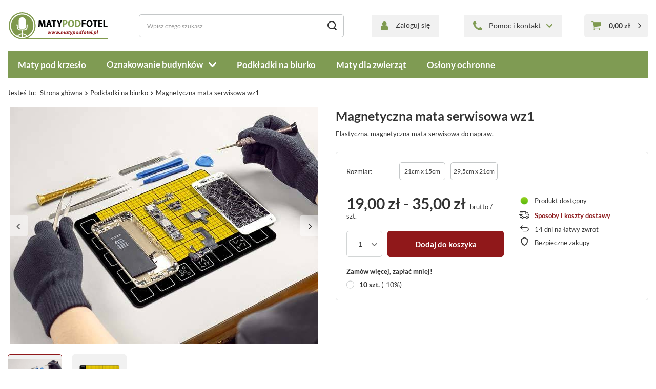

--- FILE ---
content_type: text/html; charset=utf-8
request_url: https://matypodfotel.pl/product-pol-25743-Magnetyczna-mata-serwisowa-wz1.html
body_size: 15772
content:
<!DOCTYPE html>
<html lang="pl" class="--freeShipping --vat --gross " ><head><link rel="preload" as="image" fetchpriority="high" href="/hpeciai/1d54cb7c71f155be123f7a0728c9621f/pol_pm_Magnetyczna-mata-serwisowa-wz1-25743_2.jpg"><meta name="viewport" content="width=device-width, initial-scale=1.0, maximum-scale=5.0, user-scalable=yes, viewport-fit=cover"><meta http-equiv="Content-Type" content="text/html; charset=utf-8"><meta http-equiv="X-UA-Compatible" content="IE=edge"><title>Magnetyczna mata serwisowa wz1 • Matypodfotel.pl</title><meta name="keywords" content=""><meta name="description" content="Magnetyczna mata serwisowa wz1 w cenie 29,00 zł"><link rel="icon" href="/gfx/pol/favicon.ico"><meta name="theme-color" content="#90181b"><meta name="msapplication-navbutton-color" content="#90181b"><meta name="apple-mobile-web-app-status-bar-style" content="#90181b"><link rel="preload stylesheet" as="style" href="/gfx/pol/style.css.gzip?r=1757961336"><style>
							#photos_slider[data-skeleton] .photos__link:before {
								padding-top: calc(462/600* 100%);
							}
							@media (min-width: 979px) {.photos__slider[data-skeleton] .photos__figure:not(.--nav):first-child .photos__link {
								max-height: 462px;
							}}
						</style><script>var app_shop={urls:{prefix:'data="/gfx/'.replace('data="', '')+'pol/',graphql:'/graphql/v1/'},vars:{priceType:'gross',priceTypeVat:true,productDeliveryTimeAndAvailabilityWithBasket:false,geoipCountryCode:'US',fairShopLogo: { enabled: false, image: '/gfx/standards/safe_light.svg'},currency:{id:'PLN',symbol:'zł',country:'pl',format:'###,##0.00',beforeValue:false,space:true,decimalSeparator:',',groupingSeparator:' '},language:{id:'pol',symbol:'pl',name:'Polski'},},txt:{priceTypeText:' brutto',},fn:{},fnrun:{},files:[],graphql:{}};const getCookieByName=(name)=>{const value=`; ${document.cookie}`;const parts = value.split(`; ${name}=`);if(parts.length === 2) return parts.pop().split(';').shift();return false;};if(getCookieByName('freeeshipping_clicked')){document.documentElement.classList.remove('--freeShipping');}if(getCookieByName('rabateCode_clicked')){document.documentElement.classList.remove('--rabateCode');}function hideClosedBars(){const closedBarsArray=JSON.parse(localStorage.getItem('closedBars'))||[];if(closedBarsArray.length){const styleElement=document.createElement('style');styleElement.textContent=`${closedBarsArray.map((el)=>`#${el}`).join(',')}{display:none !important;}`;document.head.appendChild(styleElement);}}hideClosedBars();</script><meta name="robots" content="index,follow"><meta name="rating" content="general"><meta name="Author" content="sklep matypodfotel.pl na bazie IdoSell (www.idosell.com/shop).">
<!-- Begin LoginOptions html -->

<style>
#client_new_social .service_item[data-name="service_Apple"]:before, 
#cookie_login_social_more .service_item[data-name="service_Apple"]:before,
.oscop_contact .oscop_login__service[data-service="Apple"]:before {
    display: block;
    height: 2.6rem;
    content: url('/gfx/standards/apple.svg?r=1743165583');
}
.oscop_contact .oscop_login__service[data-service="Apple"]:before {
    height: auto;
    transform: scale(0.8);
}
#client_new_social .service_item[data-name="service_Apple"]:has(img.service_icon):before,
#cookie_login_social_more .service_item[data-name="service_Apple"]:has(img.service_icon):before,
.oscop_contact .oscop_login__service[data-service="Apple"]:has(img.service_icon):before {
    display: none;
}
</style>

<!-- End LoginOptions html -->

<!-- Open Graph -->
<meta property="og:type" content="website"><meta property="og:url" content="https://matypodfotel.pl/product-pol-25743-Magnetyczna-mata-serwisowa-wz1.html
"><meta property="og:title" content="Magnetyczna mata serwisowa wz1"><meta property="og:description" content="Elastyczna, magnetyczna mata serwisowa do napraw."><meta property="og:site_name" content="sklep matypodfotel.pl"><meta property="og:locale" content="pl_PL"><meta property="og:image" content="https://matypodfotel.pl/hpeciai/1d54cb7c71f155be123f7a0728c9621f/pol_pl_Magnetyczna-mata-serwisowa-wz1-25743_2.jpg"><meta property="og:image:width" content="600"><meta property="og:image:height" content="462"><script >
window.dataLayer = window.dataLayer || [];
window.gtag = function gtag() {
dataLayer.push(arguments);
}
gtag('consent', 'default', {
'ad_storage': 'denied',
'analytics_storage': 'denied',
'ad_personalization': 'denied',
'ad_user_data': 'denied',
'wait_for_update': 500
});

gtag('set', 'ads_data_redaction', true);
</script><script id="iaiscript_1" data-requirements="W10=" data-ga4_sel="ga4script">
window.iaiscript_1 = `<${'script'}  class='google_consent_mode_update'>
gtag('consent', 'update', {
'ad_storage': 'granted',
'analytics_storage': 'granted',
'ad_personalization': 'granted',
'ad_user_data': 'granted'
});
</${'script'}>`;
</script>
<!-- End Open Graph -->

<link rel="canonical" href="https://matypodfotel.pl/product-pol-25743-Magnetyczna-mata-serwisowa-wz1.html" />

                <!-- Global site tag (gtag.js) -->
                <script  async src="https://www.googletagmanager.com/gtag/js?id=G-7YLTH6LLHY"></script>
                <script >
                    window.dataLayer = window.dataLayer || [];
                    window.gtag = function gtag(){dataLayer.push(arguments);}
                    gtag('js', new Date());
                    
                    gtag('config', 'G-7YLTH6LLHY');

                </script>
                <link rel="stylesheet" type="text/css" href="/data/designs/672e6f927de717.14181546_64/gfx/pol/custom.css.gzip?r=1759406782"><script>(function(w,d,s,i,dl){w._ceneo = w._ceneo || function () {
w._ceneo.e = w._ceneo.e || []; w._ceneo.e.push(arguments); };
w._ceneo.e = w._ceneo.e || [];dl=dl===undefined?"dataLayer":dl;
const f = d.getElementsByTagName(s)[0], j = d.createElement(s); j.defer = true;
j.src = "https://ssl.ceneo.pl/ct/v5/script.js?accountGuid=" + i + "&t=" +
Date.now() + (dl ? "&dl=" + dl : ""); f.parentNode.insertBefore(j, f);
})(window, document, "script", "95b012d9-01f8-4e7d-9a24-a95f9148b870");</script>
                <script>
                if (window.ApplePaySession && window.ApplePaySession.canMakePayments()) {
                    var applePayAvailabilityExpires = new Date();
                    applePayAvailabilityExpires.setTime(applePayAvailabilityExpires.getTime() + 2592000000); //30 days
                    document.cookie = 'applePayAvailability=yes; expires=' + applePayAvailabilityExpires.toUTCString() + '; path=/;secure;'
                    var scriptAppleJs = document.createElement('script');
                    scriptAppleJs.src = "/ajax/js/apple.js?v=3";
                    if (document.readyState === "interactive" || document.readyState === "complete") {
                          document.body.append(scriptAppleJs);
                    } else {
                        document.addEventListener("DOMContentLoaded", () => {
                            document.body.append(scriptAppleJs);
                        });  
                    }
                } else {
                    document.cookie = 'applePayAvailability=no; path=/;secure;'
                }
                </script>
                <script>let paypalDate = new Date();
                    paypalDate.setTime(paypalDate.getTime() + 86400000);
                    document.cookie = 'payPalAvailability_PLN=-1; expires=' + paypalDate.getTime() + '; path=/; secure';
                </script></head><body><div id="container" class="projector_page container max-width-1200"><header class=""><script class="ajaxLoad">app_shop.vars.vat_registered="true";app_shop.vars.currency_format="###,##0.00";app_shop.vars.currency_before_value=false;app_shop.vars.currency_space=true;app_shop.vars.symbol="zł";app_shop.vars.id="PLN";app_shop.vars.baseurl="http://matypodfotel.pl/";app_shop.vars.sslurl="https://matypodfotel.pl/";app_shop.vars.curr_url="%2Fproduct-pol-25743-Magnetyczna-mata-serwisowa-wz1.html";var currency_decimal_separator=',';var currency_grouping_separator=' ';app_shop.vars.blacklist_extension=["exe","com","swf","js","php"];app_shop.vars.blacklist_mime=["application/javascript","application/octet-stream","message/http","text/javascript","application/x-deb","application/x-javascript","application/x-shockwave-flash","application/x-msdownload"];app_shop.urls.contact="/contact-pol.html";</script><div id="viewType" style="display:none"></div><div id="logo" class="d-flex align-items-center" data-bg="/data/gfx/mask/pol/1478267517.png"><a href="/" target="_self" aria-label="Logo sklepu"><img src="/data/gfx/mask/pol/logo_6_big.svg" alt="maty pod fotel" width="698" height="198"></a></div><form action="https://matypodfotel.pl/search.php" method="get" id="menu_search" class="menu_search"><a href="#showSearchForm" class="menu_search__mobile"></a><div class="menu_search__block"><div class="menu_search__item --input"><input class="menu_search__input" type="text" name="text" autocomplete="off" placeholder="Wpisz czego szukasz" aria-label="Wpisz czego szukasz"><button class="menu_search__submit" type="submit" aria-label="Szukaj"></button></div><div class="menu_search__item --results search_result"></div></div></form><div id="menu_settings" class="align-items-center justify-content-center justify-content-lg-end"><div class="open_trigger"><span class="d-none d-md-inline-block flag_txt">zł</span><div class="menu_settings_wrapper d-md-none"><div class="menu_settings_inline"><div class="menu_settings_header">
								Język i waluta: 
							</div><div class="menu_settings_content"><span class="menu_settings_flag flag flag_pol"></span><strong class="menu_settings_value"><span class="menu_settings_language">pl</span><span> | </span><span class="menu_settings_currency">zł</span></strong></div></div><div class="menu_settings_inline"><div class="menu_settings_header">
								Dostawa do: 
							</div><div class="menu_settings_content"><strong class="menu_settings_value">Polska</strong></div></div></div><i class="icon-angle-down d-none d-md-inline-block"></i></div><form action="https://matypodfotel.pl/settings.php" method="post"><ul><li><div class="form-group"><label for="menu_settings_curr">Waluta</label><div class="select-after"><select class="form-control" name="curr" id="menu_settings_curr"><option value="PLN" selected>zł</option><option value="EUR">€ (1 zł = 0.2375€)
															</option><option value="GBP">£ (1 zł = 0.1981£)
															</option></select></div></div></li><li class="buttons"><button class="btn --solid --large" type="submit">
								Zastosuj zmiany
							</button></li></ul></form><div id="menu_additional"><a class="account_link" href="https://matypodfotel.pl/login.php">Zaloguj się</a></div></div><nav id="menu_categories3" class="wide"><div class="navbar-collapse" id="menu_navbar3"><ul class="navbar-nav mx-md-n2"><li class="nav-item"><span title="Pomoc i kontakt" class="nav-link" >Pomoc i kontakt</span><ul class="navbar-subnav"><li class="nav-header"><a href="#backLink" class="nav-header__backLink"><i class="icon-angle-left"></i></a><span title="Pomoc i kontakt" class="nav-link" >Pomoc i kontakt</span></li><li class="nav-item empty"><a  href="/pol-delivery.html" target="_self" title="Sposoby i koszty dostawy" class="nav-link" >Sposoby i koszty dostawy</a></li><li class="nav-item empty"><a  href="/contact-pol.html" target="_self" title="Dane firmowe" class="nav-link" >Dane firmowe</a></li><li class="nav-item empty"><a  href="mailto:sklep@matypodfotel.pl" target="_self" title="sklep@matypodfotel.pl" class="nav-link" >sklep@matypodfotel.pl</a></li><li class="nav-item empty"><a  href="tel:585588233" target="_self" title="+48 58 558 82 33" class="nav-link" >+48 58 558 82 33</a></li></ul></li></ul></div></nav><div id="menu_basket" class="topBasket"><a class="topBasket__sub" href="/basketedit.php" aria-labelledby="Koszyk"><span class="badge badge-info"></span><strong class="topBasket__price">0,00 zł</strong></a><div class="topBasket__details --products" style="display: none;"><div class="topBasket__block --labels"><label class="topBasket__item --name">Produkt</label><label class="topBasket__item --sum">Ilość</label><label class="topBasket__item --prices">Cena</label></div><div class="topBasket__block --products"></div></div><div class="topBasket__details --shipping" style="display: none;"><span class="topBasket__name">Koszt dostawy od</span><span id="shipppingCost"></span></div></div><nav id="menu_categories" class="wide"><button type="button" class="navbar-toggler" aria-label="Menu"><i class="icon-reorder"></i></button><div class="navbar-collapse" id="menu_navbar"><ul class="navbar-nav mx-md-n2"><li class="nav-item"><a  href="/pol_m_-Maty-pod-krzeslo-1147.html" target="_self" title=" Maty pod krzesło" class="nav-link" > Maty pod krzesło</a></li><li class="nav-item"><a  href="/pol_m_Oznakowanie-budynkow-1156.html" target="_self" title="Oznakowanie budynków" class="nav-link" >Oznakowanie budynków</a><ul class="navbar-subnav"><li class="nav-header"><a href="#backLink" class="nav-header__backLink"><i class="icon-angle-left"></i></a><a  href="/pol_m_Oznakowanie-budynkow-1156.html" target="_self" title="Oznakowanie budynków" class="nav-link" >Oznakowanie budynków</a></li><li class="nav-item"><a  href="/pol_m_Oznakowanie-budynkow_Tabliczki-adresowe-1163.html" target="_self" title="Tabliczki adresowe" class="nav-link" >Tabliczki adresowe</a><ul class="navbar-subsubnav"><li class="nav-header"><a href="#backLink" class="nav-header__backLink"><i class="icon-angle-left"></i></a><a  href="/pol_m_Oznakowanie-budynkow_Tabliczki-adresowe-1163.html" target="_self" title="Tabliczki adresowe" class="nav-link" >Tabliczki adresowe</a></li><li class="nav-item"><a  href="/pol_m_Oznakowanie-budynkow_Tabliczki-adresowe_Podswietlane-1233.html" target="_self" title="Podświetlane" class="nav-link" >Podświetlane</a></li><li class="nav-item"><a  href="/pol_m_Oznakowanie-budynkow_Tabliczki-adresowe_Solarne-1691.html" target="_self" title="Solarne" class="nav-link" >Solarne</a></li><li class="nav-item"><a  href="/pol_m_Oznakowanie-budynkow_Tabliczki-adresowe_Aluminiowe-1240.html" target="_self" title="Aluminiowe" class="nav-link" >Aluminiowe</a></li><li class="nav-item"><a  href="/pol_m_Oznakowanie-budynkow_Tabliczki-adresowe_Przezroczyste-3d-1236.html" target="_self" title="Przezroczyste 3d" class="nav-link" >Przezroczyste 3d</a></li><li class="nav-item"><a  href="/pol_m_Oznakowanie-budynkow_Tabliczki-adresowe_PCW-1235.html" target="_self" title="PCW" class="nav-link" >PCW</a></li><li class="nav-item"><a  href="/pol_m_Oznakowanie-budynkow_Tabliczki-adresowe_Z-czarnej-Plexi-1238.html" target="_self" title="Z czarnej Plexi" class="nav-link" >Z czarnej Plexi</a></li><li class="nav-item"><a  href="/pol_m_Oznakowanie-budynkow_Tabliczki-adresowe_Cyfry-litery-1439.html" target="_self" title="Cyfry / litery" class="nav-link" >Cyfry / litery</a></li></ul></li><li class="nav-item"><span title="Skrzynki na listy" class="nav-link" >Skrzynki na listy</span><ul class="navbar-subsubnav"><li class="nav-header"><a href="#backLink" class="nav-header__backLink"><i class="icon-angle-left"></i></a><span title="Skrzynki na listy" class="nav-link" >Skrzynki na listy</span></li><li class="nav-item"><a  href="/product-pol-26635-Podswietlana-skrzynka-na-listy-XXL.html" target="_self" title="Podświetlana skrzynka na listy XXL" class="nav-link" >Podświetlana skrzynka na listy XXL</a></li></ul></li><li class="nav-item"><a  href="/pol_m_Oznakowanie-budynkow_Tablice-informacyjne-1224.html" target="_self" title="Tablice informacyjne" class="nav-link" >Tablice informacyjne</a><ul class="navbar-subsubnav"><li class="nav-header"><a href="#backLink" class="nav-header__backLink"><i class="icon-angle-left"></i></a><a  href="/pol_m_Oznakowanie-budynkow_Tablice-informacyjne-1224.html" target="_self" title="Tablice informacyjne" class="nav-link" >Tablice informacyjne</a></li><li class="nav-item"><a  href="/pol_m_Oznakowanie-budynkow_Tablice-informacyjne_Tablice-firmowe-urzedowe-1256.html" target="_self" title="Tablice firmowe / urzędowe" class="nav-link" >Tablice firmowe / urzędowe</a></li><li class="nav-item"><a  href="/pol_m_Oznakowanie-budynkow_Tablice-informacyjne_Tablice-unijne-1170.html" target="_self" title="Tablice unijne" class="nav-link" >Tablice unijne</a></li><li class="nav-item"><a  href="/pol_m_Oznakowanie-budynkow_Tablice-informacyjne_Tablice-budowlane-1254.html" target="_self" title="Tablice budowlane" class="nav-link" >Tablice budowlane</a></li></ul></li><li class="nav-item"><a  href="/pol_m_Oznakowanie-budynkow_Tabliczki-ostrzegawcze-1169.html" target="_self" title="Tabliczki ostrzegawcze" class="nav-link" >Tabliczki ostrzegawcze</a><ul class="navbar-subsubnav"><li class="nav-header"><a href="#backLink" class="nav-header__backLink"><i class="icon-angle-left"></i></a><a  href="/pol_m_Oznakowanie-budynkow_Tabliczki-ostrzegawcze-1169.html" target="_self" title="Tabliczki ostrzegawcze" class="nav-link" >Tabliczki ostrzegawcze</a></li><li class="nav-item"><a  href="/pol_m_Oznakowanie-budynkow_Tabliczki-ostrzegawcze_Monitoring-1247.html" target="_self" title="Monitoring" class="nav-link" >Monitoring</a></li><li class="nav-item"><a  href="/pol_m_Oznakowanie-budynkow_Tabliczki-ostrzegawcze_Zakaz-parkowania-1248.html" target="_self" title="Zakaz parkowania" class="nav-link" >Zakaz parkowania</a></li><li class="nav-item"><a  href="/pol_m_Oznakowanie-budynkow_Tabliczki-ostrzegawcze_Brama-wjazdowa-1251.html" target="_self" title="Brama wjazdowa" class="nav-link" >Brama wjazdowa</a></li><li class="nav-item"><a  href="/pol_m_Oznakowanie-budynkow_Tabliczki-ostrzegawcze_Zakaz-palenia-spozywania-alkoholu-1252.html" target="_self" title="Zakaz palenia / spożywania alkoholu" class="nav-link" >Zakaz palenia / spożywania alkoholu</a></li><li class="nav-item"><a  href="/pol_m_Oznakowanie-budynkow_Tabliczki-ostrzegawcze_Zly-pies-1250.html" target="_self" title="Zły pies" class="nav-link" >Zły pies</a></li><li class="nav-item"><a  href="/pol_m_Oznakowanie-budynkow_Tabliczki-ostrzegawcze_Budowa-1249.html" target="_self" title="Budowa" class="nav-link" >Budowa</a></li><li class="nav-item"><a  href="/pol_m_Oznakowanie-budynkow_Tabliczki-ostrzegawcze_Inne-1253.html" target="_self" title="Inne" class="nav-link" >Inne</a></li></ul></li><li class="nav-item"><a  href="/pol_m_Oznakowanie-budynkow_Tabliczki-informacyjne-1164.html" target="_self" title="Tabliczki informacyjne" class="nav-link" >Tabliczki informacyjne</a><ul class="navbar-subsubnav"><li class="nav-header"><a href="#backLink" class="nav-header__backLink"><i class="icon-angle-left"></i></a><a  href="/pol_m_Oznakowanie-budynkow_Tabliczki-informacyjne-1164.html" target="_self" title="Tabliczki informacyjne" class="nav-link" >Tabliczki informacyjne</a></li><li class="nav-item"><a  href="/pol_m_Oznakowanie-budynkow_Tabliczki-informacyjne_Rezerwacja-1257.html" target="_self" title="Rezerwacja" class="nav-link" >Rezerwacja</a></li><li class="nav-item"><a  href="/pol_m_Oznakowanie-budynkow_Tabliczki-informacyjne_Tabliczki-na-drzwi-1259.html" target="_self" title="Tabliczki na drzwi" class="nav-link" >Tabliczki na drzwi</a></li><li class="nav-item"><a  href="/pol_m_Oznakowanie-budynkow_Tabliczki-informacyjne_Oznakowanie-hotelu-1261.html" target="_self" title="Oznakowanie hotelu" class="nav-link" >Oznakowanie hotelu</a></li></ul></li></ul></li><li class="nav-item nav-open"><a  href="/pol_m_Podkladki-na-biurko-1151.html" target="_self" title="Podkładki na biurko" class="nav-link active" >Podkładki na biurko</a></li><li class="nav-item"><a  href="/pol_m_Maty-dla-zwierzat-1302.html" target="_self" title="Maty dla zwierząt" class="nav-link" >Maty dla zwierząt</a></li><li class="nav-item"><a  href="/pol_m_Oslony-ochronne-1148.html" target="_self" title="Osłony ochronne" class="nav-link" >Osłony ochronne</a></li></ul></div></nav><div id="breadcrumbs" class="breadcrumbs"><div class="back_button"><button id="back_button"><i class="icon-angle-left"></i> Wstecz</button></div><div class="list_wrapper"><ol><li><span>Jesteś tu:  </span></li><li class="bc-main"><span><a href="/">Strona główna</a></span></li><li class="category bc-item-1 bc-active"><a class="category" href="/pol_m_Podkladki-na-biurko-1151.html">Podkładki na biurko</a></li><li class="bc-active bc-product-name"><span>Magnetyczna mata serwisowa wz1</span></li></ol></div></div></header><div id="layout" class="row clearfix"><aside class="col-3"><div id="mobileCategories" class="mobileCategories"><div class="mobileCategories__item --menu"><button type="button" class="mobileCategories__link --active" data-ids="#menu_search,.shopping_list_menu,#menu_search,#menu_navbar, #menu_blog">
                            Menu
                        </button></div><div class="mobileCategories__item --account"><button type="button" class="mobileCategories__link" data-ids="#menu_contact,#login_menu_block">
                            Konto
                        </button></div><div class="mobileCategories__item --settings"><button type="button" class="mobileCategories__link" data-ids="#menu_settings">
                                Ustawienia
                            </button></div></div><div class="setMobileGrid" data-item="#menu_navbar" data-ismenu1="true"></div><div class="setMobileGrid" data-item="#menu_blog"></div><div class="login_menu_block d-lg-none" id="login_menu_block"><a class="sign_in_link" href="/login.php" title=""><i class="icon-user"></i><span>Zaloguj się</span></a><a class="registration_link" href="/client-new.php?register" title=""><i class="icon-lock"></i><span>Zarejestruj się</span></a><a class="order_status_link" href="/order-open.php" title=""><i class="icon-globe"></i><span>Sprawdź status zamówienia</span></a></div><div class="setMobileGrid" data-item="#menu_contact"></div><div class="setMobileGrid" data-item="#menu_settings"></div><div class="setMobileGrid" data-item="#Filters"></div></aside><div id="content" class="col-12"><script src="https://ajax.googleapis.com/ajax/libs/jquery/3.5.1/jquery.min.js"></script><section id="projector_photos" class="photos d-flex align-items-start mb-4 flex-md-column align-items-md-stretch --nav-slider-bottom" data-nav="true"><div id="photos_nav" class="photos__nav d-none d-md-flex mx-md-n1 mt-md-1 mx-lg-n2 mt-lg-2"><figure class="photos__figure --nav m-1 m-lg-2"><a class="photos__link --nav" href="/hpeciai/1d54cb7c71f155be123f7a0728c9621f/pol_pl_Magnetyczna-mata-serwisowa-wz1-25743_2.jpg" data-slick-index="0" data-width="262" data-height="202"><img class="photos__photo --nav" width="262" height="202" alt="Magnetyczna mata serwisowa wz1" src="/hpeciai/417cd3f3097f51b4f181cd3570df0fe9/pol_ps_Magnetyczna-mata-serwisowa-wz1-25743_2.jpg" loading="lazy"></a></figure><figure class="photos__figure --nav m-1 m-lg-2"><a class="photos__link --nav" href="/hpeciai/f2e563638c548018a7d20b68341389f2/pol_pl_Magnetyczna-mata-serwisowa-wz1-25743_1.jpg" data-slick-index="1" data-width="262" data-height="202"><img class="photos__photo --nav" width="262" height="202" alt="Magnetyczna mata serwisowa wz1" src="/hpeciai/e38115aa58854b00e96c3f3cca81692b/pol_ps_Magnetyczna-mata-serwisowa-wz1-25743_1.jpg" loading="lazy"></a></figure></div><div id="photos_slider" class="photos__slider" data-skeleton="true" data-nav="true"><div class="photos___slider_wrapper"><figure class="photos__figure"><a class="photos__link" href="/hpeciai/1d54cb7c71f155be123f7a0728c9621f/pol_pl_Magnetyczna-mata-serwisowa-wz1-25743_2.jpg" data-width="600" data-height="462"><img class="photos__photo" width="600" height="462" alt="Magnetyczna mata serwisowa wz1" src="/hpeciai/1d54cb7c71f155be123f7a0728c9621f/pol_pm_Magnetyczna-mata-serwisowa-wz1-25743_2.jpg" loading="eager"></a></figure><figure class="photos__figure"><a class="photos__link" href="/hpeciai/f2e563638c548018a7d20b68341389f2/pol_pl_Magnetyczna-mata-serwisowa-wz1-25743_1.jpg" data-width="1000" data-height="770"><img class="photos__photo" width="672" height="517" alt="Magnetyczna mata serwisowa wz1" src="/hpeciai/84d2306bc51643627e62c33490e34ad5/pol_pm_Magnetyczna-mata-serwisowa-wz1-25743_1.jpg" loading="lazy"></a></figure></div></div></section><div class="pswp" tabindex="-1" role="dialog" aria-hidden="true"><div class="pswp__bg"></div><div class="pswp__scroll-wrap"><div class="pswp__container"><div class="pswp__item"></div><div class="pswp__item"></div><div class="pswp__item"></div></div><div class="pswp__ui pswp__ui--hidden"><div class="pswp__top-bar"><div class="pswp__counter"></div><button class="pswp__button pswp__button--close" title="Close (Esc)"></button><button class="pswp__button pswp__button--share" title="Share"></button><button class="pswp__button pswp__button--fs" title="Toggle fullscreen"></button><button class="pswp__button pswp__button--zoom" title="Zoom in/out"></button><div class="pswp__preloader"><div class="pswp__preloader__icn"><div class="pswp__preloader__cut"><div class="pswp__preloader__donut"></div></div></div></div></div><div class="pswp__share-modal pswp__share-modal--hidden pswp__single-tap"><div class="pswp__share-tooltip"></div></div><button class="pswp__button pswp__button--arrow--left" title="Previous (arrow left)"></button><button class="pswp__button pswp__button--arrow--right" title="Next (arrow right)"></button><div class="pswp__caption"><div class="pswp__caption__center"></div></div></div></div></div><section id="projector_productname" class="product_name mb-4"><div class="product_name__block --name mb-2 d-sm-flex justify-content-sm-between mb-sm-3"><h1 class="product_name__name m-0">Magnetyczna mata serwisowa wz1</h1></div><div class="product_name__block --links d-lg-flex justify-content-lg-end align-items-lg-center"></div><div class="product_name__block --description mt-3"><ul><li>Elastyczna, magnetyczna mata serwisowa do napraw.</li></ul></div></section><script class="ajaxLoad">
		cena_raty = 29.00;
		
				var client_login = 'false'
			
		var client_points = '';
		var points_used = '';
		var shop_currency = 'zł';
		var product_data = {
		"product_id": '25743',
		
		"currency":"zł",
		"product_type":"product_item",
		"unit":"szt.",
		"unit_plural":"szt.",

		"unit_sellby":"1",
		"unit_precision":"0",

		"base_price":{
		
			"maxprice":"35.00",
		
			"maxprice_formatted":"35,00 zł",
		
			"maxprice_net":"28.46",
		
			"maxprice_net_formatted":"28,46 zł",
		
			"minprice":"19.00",
		
			"minprice_formatted":"19,00 zł",
		
			"minprice_net":"15.45",
		
			"minprice_net_formatted":"15,45 zł",
		
			"size_max_maxprice_net":"0.00",
		
			"size_min_maxprice_net":"0.00",
		
			"size_max_maxprice_net_formatted":"0,00 zł",
		
			"size_min_maxprice_net_formatted":"0,00 zł",
		
			"size_max_maxprice":"0.00",
		
			"size_min_maxprice":"0.00",
		
			"size_max_maxprice_formatted":"0,00 zł",
		
			"size_min_maxprice_formatted":"0,00 zł",
		
			"price_unit_sellby":"35.00",
		
			"value":"29.00",
			"price_formatted":"29,00 zł",
			"price_net":"23.58",
			"price_net_formatted":"23,58 zł",
			"vat":"23",
			"worth":"29.00",
			"worth_net":"23.58",
			"worth_formatted":"29,00 zł",
			"worth_net_formatted":"23,58 zł",
			"basket_enable":"y",
			"special_offer":"false",
			"rebate_code_active":"n",
			"priceformula_error":"false"
		},

		"order_quantity_range":{
		
		},

		"sizes":{
		
		"392":
		{
		
			"type":"392",
			"priority":"0",
			"description":"21cm x 15cm",
			"name":"21cm x 15cm",
			"amount":-1,
			"amount_mo":0,
			"amount_mw":-1,
			"amount_mp":0,
			"rebateNumber":{
			
				"items":[
					
						{
						
							"left":"10",
							"threshold":"10.00",
							"threshold_end":"1000",
							"value":"10.00",
							"price":"17.10",
							"price_formatted":"17,10 zł",
							"price_net":"13.90",
							"price_net_formatted":"13,90 zł",
							"yousave":"1.90",
							"yousave_formatted":"1,90 zł",
							"yousave_net":"1.55",
							"yousave_net_formatted":"1,55 zł",
							"max_diff_percent":"10.00"
						}
				],
			
				"nextleft":"10",
				"nextthreshold":"10.00",
				"nextvalue":"10.00",
				"nextprice":"17.10",
				"nextprice_formatted":"17,10 zł",
				"nextprice_net":"13.90",
				"nextprice_net_formatted":"13,90 zł",
				"yousave":"1.90",
				"yousave_formatted":"1,90 zł",
				"yousave_net":"1.55",
				"yousave_net_formatted":"1,55 zł",
				"max_diff_percent":"10.00",
				"rebateProfile":"4"
			},
		
			"shipping_time":{
			
				"days":"5",
				"working_days":"3",
				"hours":"0",
				"minutes":"0",
				"time":"2026-01-20 00:00",
				"week_day":"2",
				"week_amount":"0",
				"today":"false"
			},
		
			"delay_time":{
			
				"days":"0",
				"hours":"0",
				"minutes":"0",
				"time":"2026-01-15 00:02:38",
				"week_day":"4",
				"week_amount":"0",
				"unknown_delivery_time":"false"
			},
		
			"delivery":{
			
			"undefined":"false",
			"shipping":"13.50",
			"shipping_formatted":"13,50 zł",
			"limitfree":"300.00",
			"limitfree_formatted":"300,00 zł",
			"shipping_change":"13.50",
			"shipping_change_formatted":"13,50 zł",
			"change_type":"up"
			},
			"price":{
			
			"value":"19.00",
			"price_formatted":"19,00 zł",
			"price_net":"15.45",
			"price_net_formatted":"15,45 zł",
			"vat":"23",
			"worth":"19.00",
			"worth_net":"15.45",
			"worth_formatted":"19,00 zł",
			"worth_net_formatted":"15,45 zł",
			"basket_enable":"y",
			"special_offer":"false",
			"rebate_code_active":"n",
			"priceformula_error":"false"
			},
			"weight":{
			
			"g":"150",
			"kg":"0.15"
			}
		},
		"393":
		{
		
			"type":"393",
			"priority":"1",
			"description":"29,5cm x 21cm",
			"name":"29,5cm x 21cm",
			"amount":-1,
			"amount_mo":0,
			"amount_mw":-1,
			"amount_mp":0,
			"rebateNumber":{
			
				"items":[
					
						{
						
							"left":"10",
							"threshold":"10.00",
							"threshold_end":"1000",
							"value":"10.00",
							"price":"31.50",
							"price_formatted":"31,50 zł",
							"price_net":"25.61",
							"price_net_formatted":"25,61 zł",
							"yousave":"3.50",
							"yousave_formatted":"3,50 zł",
							"yousave_net":"2.85",
							"yousave_net_formatted":"2,85 zł",
							"max_diff_percent":"10.00"
						}
				],
			
				"nextleft":"10",
				"nextthreshold":"10.00",
				"nextvalue":"10.00",
				"nextprice":"31.50",
				"nextprice_formatted":"31,50 zł",
				"nextprice_net":"25.61",
				"nextprice_net_formatted":"25,61 zł",
				"yousave":"3.50",
				"yousave_formatted":"3,50 zł",
				"yousave_net":"2.85",
				"yousave_net_formatted":"2,85 zł",
				"max_diff_percent":"10.00",
				"rebateProfile":"4"
			},
		
			"shipping_time":{
			
				"days":"5",
				"working_days":"3",
				"hours":"0",
				"minutes":"0",
				"time":"2026-01-20 00:00",
				"week_day":"2",
				"week_amount":"0",
				"today":"false"
			},
		
			"delay_time":{
			
				"days":"0",
				"hours":"0",
				"minutes":"0",
				"time":"2026-01-15 00:02:38",
				"week_day":"4",
				"week_amount":"0",
				"unknown_delivery_time":"false"
			},
		
			"delivery":{
			
			"undefined":"false",
			"shipping":"13.50",
			"shipping_formatted":"13,50 zł",
			"limitfree":"300.00",
			"limitfree_formatted":"300,00 zł",
			"shipping_change":"13.50",
			"shipping_change_formatted":"13,50 zł",
			"change_type":"up"
			},
			"price":{
			
			"value":"35.00",
			"price_formatted":"35,00 zł",
			"price_net":"28.46",
			"price_net_formatted":"28,46 zł",
			"vat":"23",
			"worth":"35.00",
			"worth_net":"28.46",
			"worth_formatted":"35,00 zł",
			"worth_net_formatted":"28,46 zł",
			"basket_enable":"y",
			"special_offer":"false",
			"rebate_code_active":"n",
			"priceformula_error":"false"
			},
			"weight":{
			
			"g":"150",
			"kg":"0.15"
			}
		}
		}

		}
		var  trust_level = '0';
		var product_params = {
            };
	</script><form id="projector_form" class="projector_details" action="https://matypodfotel.pl/basketchange.php" method="post" enctype="multipart/form-data" data-product_id="25743" data-type="product_item"><button style="display:none;" type="submit"></button><input id="projector_product_hidden" type="hidden" name="product" value="25743"><input id="projector_size_hidden" type="hidden" name="size" autocomplete="off"><input id="projector_mode_hidden" type="hidden" name="mode" value="1"><div class="projector_details__wrapper"><div id="projector_sizes_cont" class="projector_details__sizes projector_sizes"><span class="projector_sizes__label">Rozmiar</span><div class="projector_sizes__sub"><a class="projector_sizes__item" href="/product-pol-25743-Magnetyczna-mata-serwisowa-wz1.html?selected_size=392" data-type="392"><span class="projector_sizes__name">21cm x 15cm</span></a><a class="projector_sizes__item" href="/product-pol-25743-Magnetyczna-mata-serwisowa-wz1.html?selected_size=393" data-type="393"><span class="projector_sizes__name">29,5cm x 21cm</span></a></div></div><div class="product_section file"><div class="pselect_wrap"><label class="pselect_text btn --solid --large" for="add_file">wgraj plik</label><input id="add_file" type="file" name="comment_photo[25743][21cm x 15cm][0][]" style="display: none; " size="13" data-max_filesize="10485760"><div class="input_file_icon_wrapper"><div class="input_file_icon"></div></div></div></div><div id="projector_prices_wrapper" class="projector_details__prices projector_prices"><div class="projector_prices__srp_wrapper" id="projector_price_srp_wrapper" style="display:none;"><span class="projector_prices__srp_label">Cena katalogowa</span><strong class="projector_prices__srp" id="projector_price_srp"></strong></div><div class="projector_prices__maxprice_wrapper" id="projector_price_maxprice_wrapper" style="display:none;"><del class="projector_prices__maxprice" id="projector_price_maxprice"></del><span class="projector_prices__percent" id="projector_price_yousave" style="display:none;"><span class="projector_prices__percent_before">(Zniżka </span><span class="projector_prices__percent_value"></span><span class="projector_prices__percent_after">%)</span></span></div><div class="projector_prices__price_wrapper"><strong class="projector_prices__price" id="projector_price_value"><span>19,00 zł</span>
											 - 
										<span>35,00 zł</span></strong><div class="projector_prices__info"><span class="projector_prices__vat"><span class="price_vat"> brutto</span></span><span class="projector_prices__unit_sep">
										/
								</span><span class="projector_prices__unit_sellby" id="projector_price_unit_sellby" style="display:none">1</span><span class="projector_prices__unit" id="projector_price_unit">szt.</span></div></div><div class="projector_prices__points" id="projector_points_wrapper" style="display:none;"><div class="projector_prices__points_wrapper" id="projector_price_points_wrapper"><span id="projector_button_points_basket" class="projector_prices__points_buy --span" title="Zaloguj się, aby kupić ten produkt za punkty"><span class="projector_prices__points_price_text">Możesz kupić za </span><span class="projector_prices__points_price" id="projector_price_points"><span class="projector_currency"> pkt.</span></span></span></div></div></div><div class="projector_details__buy projector_buy" id="projector_buy_section"><div class="projector_buy__number_wrapper"><select class="projector_buy__number f-select"><option selected value="1">1</option><option value="2">2</option><option value="3">3</option><option value="4">4</option><option value="5">5</option><option data-more="true">
								więcej
							</option></select><div class="projector_buy__more"><input class="projector_buy__more_input" type="number" name="number" id="projector_number" data-prev="1" value="1" step="1"></div></div><button class="projector_buy__button btn --solid --large" id="projector_button_basket" type="submit">
							Dodaj do koszyka
						</button></div><div class="projector_details__multipack projector_multipack" id="projector_rebateNumber"><strong class="projector_multipack__label">Zamów więcej, zapłać mniej!</strong><div class="projector_multipack__wrapper"><div class="projector_multipack__item f-group --radio" data-value="10"><input type="radio" name="multipack_radio" class="f-control" id="multipackRadioItem1"><label class="f-label" for="multipackRadioItem1"><strong class="projector_multipack__from">10</strong><strong class="projector_multipack__unit">szt.</strong><span class="projector_multipack__price">17,10 zł</span><span class="projector_multipack__literal --first">(-</span><span class="projector_multipack__percent">10</span><span class="projector_multipack__literal --second">%)</span></label></div></div></div><div class="projector_details__info projector_info"><div id="projector_status" class="projector_info__item --status projector_status"><span id="projector_status_gfx_wrapper" class="projector_status__gfx_wrapper projector_info__icon"><img id="projector_status_gfx" class="projector_status__gfx" src="/data/lang/pol/available_graph/graph_1_10.png" alt="Produkt dostępny"></span><div id="projector_shipping_unknown" class="projector_status__unknown" style="display:none"><span class="projector_status__unknown_text"><a target="_blank" href="/contact-pol.html">Skontaktuj się z obsługą sklepu</a>, aby oszacować czas przygotowania tego produktu do wysyłki.
						</span></div><div id="projector_status_wrapper" class="projector_status__wrapper"><div class="projector_status__description" id="projector_status_description">Produkt dostępny</div><div id="projector_shipping_info" class="projector_status__info" style="display:none"><strong class="projector_status__info_label" id="projector_delivery_label">Wysyłka </strong><strong class="projector_status__info_days" id="projector_delivery_days"></strong><span class="projector_status__info_amount" id="projector_amount" style="display:none"> (%d w magazynie)</span></div></div></div><div class="projector_info__item --shipping projector_shipping" id="projector_shipping_dialog"><span class="projector_shipping__icon projector_info__icon"></span><a class="projector_shipping__info projector_info__link" href="#shipping_info"><span class="projector_shipping__text">Sposoby i koszty dostawy</span></a></div><div class="projector_info__item --returns projector_returns"><span class="projector_returns__icon projector_info__icon"></span><span class="projector_returns__info projector_info__link"><span class="projector_returns__days">14</span> dni na łatwy zwrot</span></div><div class="projector_info__item --safe projector_safe"><span class="projector_safe__icon projector_info__icon"></span><span class="projector_safe__info projector_info__link">Bezpieczne zakupy</span></div><div class="projector_info__item --points projector_points_recive" id="projector_price_points_recive_wrapper" style="display:none;"><span class="projector_points_recive__icon projector_info__icon"></span><span class="projector_points_recive__info projector_info__link"><span class="projector_points_recive__text">Po zakupie otrzymasz </span><span class="projector_points_recive__value" id="projector_points_recive_points"> pkt.</span></span></div></div></div></form><script class="ajaxLoad">
		app_shop.vars.contact_link = "/contact-pol.html";
	</script><section id="projector_longdescription" class="longdescription cm  col-12" data-dictionary="true"><style>
    div[data-name="par_184"] .f-group.--radio .f-control.focused + .f-label {
        padding-left: 20px;
    }

    div[data-name="par_184"] .configurator__sub .f-group {
        width: 194px;
    }

    div.row_block {
        margin-right: 0px;
        margin-left: 0px;
    }

    div.tekst_uwagi_karta {
        border: 1px solid #90191b;
        font-weight: 500;
        color: #282725;
        font-size: 16px;
        margin-bottom: 20px;
        margin-top: 20px;
        background: none;
        display: block;
    }

    .configurator__limits {
        margin-left: 10px;
    }

    .configurator__limit {
        font-size: 1.1rem;
        color: #90181a;
    }
</style>

<div class="opis_details">
    <div class="row row_block" style="margin-top: 10px;">
        <div class="col-12 col-sm-12 col-md-6 lewa" style="margin-top: 65px;">
            <h3 style="padding-bottom: 15px; border-bottom: 1px solid #c4c7c8; margin-top: 10px;">Magnetyczny materiał</h3>
            <p>
                Podkładka wykonana ze specjalnego magnetycznego materiału, dzięki któremu stalowe elementy pozostaną na miejscu. Dodatkowo mata jest zadrukowana we wzór, który jeszcze bardziej ułatwi segregację elementów. Całość jest
                zalaminowana dzięki czemu mata przez długi czas pozostanie estetyczna.
            </p>
            <p>
                Magnetyczna mata serwisowa to gadżet, który znacznie ułatwia porządek podczas przeprowadzania drobnych napraw . Dzięki niej w łatwy sposób uporządkujemy drobne metalowe elementy sprzętu, dzięki czemu znacznie ułatwimy sobie
                proces ponownego skręcania podzespołów.
            </p>
        </div>

        <div class="col-12 col-sm-12 col-md-6 prawa">
            <img class="zdj" src="/data/include/cms/podkladki/przekroj1.jpg" alt="podkładka magnetyczna 1" />
        </div>
    </div>
</div>
</section><section id="products_associated_zone2" class="hotspot mb-5 --slider col-12 p-0" data-ajaxLoad="true" data-pageType="projector"><div class="hotspot mb-5 skeleton"><span class="headline"></span><div class="products d-flex flex-wrap"><div class="product col-6 col-sm-3 py-3"><span class="product__icon d-flex justify-content-center align-items-center"></span><span class="product__name"></span><div class="product__prices"></div></div><div class="product col-6 col-sm-3 py-3"><span class="product__icon d-flex justify-content-center align-items-center"></span><span class="product__name"></span><div class="product__prices"></div></div><div class="product col-6 col-sm-3 py-3"><span class="product__icon d-flex justify-content-center align-items-center"></span><span class="product__name"></span><div class="product__prices"></div></div><div class="product col-6 col-sm-3 py-3"><span class="product__icon d-flex justify-content-center align-items-center"></span><span class="product__name"></span><div class="product__prices"></div></div></div></div></section><section id="projector_dictionary" class="dictionary col-12 mb-1 mb-sm-4"><div class="dictionary__group --first --no-group"><div class="dictionary__param row mb-3" data-code="true"><div class="dictionary__name col-6 d-flex flex-column align-items-end"><span class="dictionary__name_txt">Symbol</span></div><div class="dictionary__values col-6"><div class="dictionary__value"><span class="dictionary__value_txt">podk_serwisowa</span></div></div></div><div class="dictionary__param row mb-3"><div class="dictionary__name col-6 d-flex flex-column align-items-end"><span class="dictionary__name_txt">Grubość</span></div><div class="dictionary__values col-6"><div class="dictionary__value"><span class="dictionary__value_txt">0,8mm</span></div></div></div><div class="dictionary__param row mb-3"><div class="dictionary__name col-6 d-flex flex-column align-items-end"><span class="dictionary__name_txt">Wzór</span></div><div class="dictionary__values col-6"><div class="dictionary__value"><span class="dictionary__value_txt">Wz1</span></div></div></div><div class="dictionary__param row mb-3"><div class="dictionary__name col-6 d-flex flex-column align-items-end"><span class="dictionary__name_txt">Kształt</span></div><div class="dictionary__values col-6"><div class="dictionary__value"><span class="dictionary__value_txt">Prostokąt</span></div></div></div><div class="dictionary__param row mb-3"><div class="dictionary__name col-6 d-flex flex-column align-items-end"><span class="dictionary__name_txt">Model</span></div><div class="dictionary__values col-6"><div class="dictionary__value"><span class="dictionary__value_txt">Na biurko</span></div></div></div></div></section><div class="component_projector_cms cm col-12" id="component_projector_cms"><div class="n56196_main"><div class="n56196_sub"><div id="karta_hurt" class="karta_hurt row">		
    <div class="col-12 col-sm-4 col-md-2 col-lg-2">
        <span class="info_banners__karta_hurt__icon">
			<i class="icon-check"></i>
		</span>
    </div>
    <div class="col-12 col-sm-8 col-md-10 col-lg-10">
    <h3 style="font-size: 18px;">Współpraca handlowa</h3>
    <p style="margin-top: 5px;font-size: 16px;margin-bottom: 5px;">Zapraszamy odbiorców hurtowych do nawiązania współpracy w ramach dystrybucji naszych produktów</p>
    </div>
 </div>
 
<div id="karta_hurt" class="karta_hurt row" style="padding-bottom: 30px;">		
    <div class="col-12 col-sm-4 col-md-2 col-lg-2">
        <span class="info_banners__karta_hurt__icon">
			<i class="icon-clock"></i>
		</span>
    </div>
    <div class="col-12 col-sm-8 col-md-10 col-lg-10">
    <h3 style="font-size: 18px;">Odroczona płatność</h3>
    <p style="margin-top: 5px;font-size: 16px;margin-bottom: 5px;">W celu złożenia zamówienia z fakturą na przelew (<strong>instytucje publiczne</strong>) prosimy o <a href="/contact-pol.html" style="
    color: #90191b;"><strong>kontakt</strong></a> z obsługą klienta</p>
    </div>
	
 </div>
 </div></div></div><section id="product_questions_list" class="questions mb-5 col-12"><div class="questions__wrapper row align-items-start"><div class="questions__block --banner col-12 col-md-5 col-lg-4"><div class="questions__banner"><strong class="questions__banner_item --label">Potrzebujesz pomocy? Masz pytania?</strong><span class="questions__banner_item --text">Zadaj pytanie a my odpowiemy niezwłocznie, najciekawsze pytania i odpowiedzi publikując dla innych.</span><div class="questions__banner_item --button"><a class="btn --solid --medium questions__button">Zadaj pytanie</a></div></div></div></div></section><section id="product_askforproduct" class="askforproduct mb-5 col-12"><div class="askforproduct__label headline"><span class="askforproduct__label_txt headline__name">Zapytaj o produkt</span></div><form action="/settings.php" class="askforproduct__form row flex-column align-items-center" method="post" novalidate="novalidate"><div class="askforproduct__description col-12 col-sm-7 mb-4"><span class="askforproduct__description_txt">Jeżeli powyższy opis jest dla Ciebie niewystarczający, prześlij nam swoje pytanie odnośnie tego produktu. Postaramy się odpowiedzieć tak szybko jak tylko będzie to możliwe.
				</span><span class="askforproduct__privacy">Dane są przetwarzane zgodnie z <a href="/pol-privacy-and-cookie-notice.html">polityką prywatności</a>. Przesyłając je, akceptujesz jej postanowienia. </span></div><input type="hidden" name="question_product_id" value="25743"><input type="hidden" name="question_action" value="add"><div class="askforproduct__inputs col-12 col-sm-7"><div class="f-group askforproduct__email"><div class="f-feedback askforproduct__feedback --email"><input id="askforproduct__email_input" type="email" class="f-control --validate" name="question_email" required="required" data-graphql="email" data-region="1143020003"><label for="askforproduct__email_input" class="f-label">
							E-mail
						</label><span class="f-control-feedback"></span></div></div><div class="f-group askforproduct__question"><div class="f-feedback askforproduct__feedback --question"><textarea id="askforproduct__question_input" rows="6" cols="52" type="question" class="f-control --validate" name="product_question" minlength="3" required="required"></textarea><label for="askforproduct__question_input" class="f-label">
							Pytanie
						</label><span class="f-control-feedback"></span></div></div></div><div class="askforproduct__submit  col-12 col-sm-7"><button class="btn --solid --medium px-5 askforproduct__button">
					Wyślij
				</button></div></form></section><section id="opinions_section" class="row mb-4 mx-n3"><div class="opinions_add_form col-12"><div class="big_label">
							Napisz swoją opinię
						</div><form class="row flex-column align-items-center shop_opinion_form" enctype="multipart/form-data" id="shop_opinion_form" action="/settings.php" method="post"><input type="hidden" name="product" value="25743"><div class="shop_opinions_notes col-12 col-sm-6"><div class="shop_opinions_name">
							Twoja ocena:
						</div><div class="shop_opinions_note_items"><div class="opinion_note"><a href="#" class="opinion_star active" rel="1" title="1/5"><span><i class="icon-star"></i></span></a><a href="#" class="opinion_star active" rel="2" title="2/5"><span><i class="icon-star"></i></span></a><a href="#" class="opinion_star active" rel="3" title="3/5"><span><i class="icon-star"></i></span></a><a href="#" class="opinion_star active" rel="4" title="4/5"><span><i class="icon-star"></i></span></a><a href="#" class="opinion_star active" rel="5" title="5/5"><span><i class="icon-star"></i></span></a><strong class="opinion_star_rate">5/5</strong><input class="opinion_star_input" type="hidden" name="note" value="5"></div></div></div><div class="form-group col-12 col-sm-7"><div class="has-feedback"><textarea id="addopp" class="form-control" name="opinion" aria-label="Treść twojej opinii"></textarea><label for="opinion" class="control-label">
								Treść twojej opinii
							</label><span class="form-control-feedback"></span></div></div><div class="opinion_add_photos col-12 col-sm-7"><div class="opinion_add_photos_wrapper d-flex align-items-center"><span class="opinion_add_photos_text"><i class="icon-file-image"></i>  Dodaj własne zdjęcie produktu:
								</span><input class="opinion_add_photo" type="file" name="opinion_photo" aria-label="Dodaj własne zdjęcie produktu" data-max_filesize="10485760"></div></div><div class="form-group col-12 col-sm-7"><div class="has-feedback has-required"><input id="addopinion_name" class="form-control" type="text" name="addopinion_name" value="" required="required"><label for="addopinion_name" class="control-label">
									Twoje imię
								</label><span class="form-control-feedback"></span></div></div><div class="form-group col-12 col-sm-7"><div class="has-feedback has-required"><input id="addopinion_email" class="form-control" type="email" name="addopinion_email" value="" required="required"><label for="addopinion_email" class="control-label">
									Twój email
								</label><span class="form-control-feedback"></span></div></div><div class="shop_opinions_button col-12"><button type="submit" class="btn --solid --medium opinions-shop_opinions_button px-5" title="Dodaj opinię">
									Wyślij opinię
								</button></div></form></div></section><section id="menu_banners2" class="container"><div class="menu_button_wrapper"><style>
@media (max-width: 768px) {
span.info_banners__karta__text.chat_text {
    margin-top: 10px;
}
}

@media (min-width: 979px) {
.box_chat {
    padding-left: 30px;
}

.chat_text {
    margin-top: 10px;
}
}

.tel_link,
.poczta_link,
a#openChatButton {
    font-weight: bold;
    text-decoration: none;
    font-size: 1.6rem;
}

</style>


<div id="info_banners__karta" class="info_banners__karta row max-width-1200">
    <div class="info_banners__karta__item col-12 col-sm-12 col-md-3 col-lg-3">
        <span class="info_banners__karta__icon">
            <i class="icon-home"></i>
        </span>
        <span class="info_banners__karta__text">
            <span>Odwiedź nas</span>
            <strong>82-100 Nowy Dwór Gdański</strong>
            <strong>ul. Wejhera 15</strong>
        </span>
    </div>
	<div class="info_banners__karta__item col-12 col-sm-12 col-md-3 col-lg-3 box_chat">
        <span class="info_banners__karta__icon">
            <i class="icon-chat"></i>
        </span>
        <span class="info_banners__karta__text chat_text">
            <span>Porozmawiajmy na chat</span>
            <a href="#" id="openChatButton">Otwórz chat</a>
        </span>
    </div>
	
    <div class="info_banners__karta__item col-12 col-sm-12 col-md-3 col-lg-3">
        <span class="info_banners__karta__icon">
            <i class="icon-envelope-empty"></i>
        </span>
        <span class="info_banners__karta__text">
            <span>Napisz email</span>
            <a class="poczta_link" href="mailto:sklep@matypodfotel.pl">sklep@matypodfotel.pl</a>  
            <span>Odpowiemy na każde zapytanie</span>
        </span>
    </div>
    <div class="info_banners__karta__item col-12 col-sm-12 col-md-3 col-lg-3">
        <span class="info_banners__karta__icon">
            <i class="icon-phone"></i>
        </span>
        <span class="info_banners__karta__text">
            <span>Zadzwoń</span>
            <a class="tel_link" href="tel:+48585588233">+48 58 558 82 33</a>
            <span>Infolinia czynna 8:30 - 16:30</span>
        </span>
    </div>
</div>

<div class="mb-4 d-md-flex align-items-md-center mb-md-0" id="ceneo_logo">
    <a target="_blank" rel="nofollow" href="https://www.ceneo.pl/sklepy/matypodfotel.pl-s24249" title="opinie o sklepie matypodfotel.pl" class="loading">
        <img class="mx-auto d-block b-lazy b-loaded" src="/data/include/cms/ceneo.png" alt="ceneo zaufane opinie" />
    </a>
</div>

<script>
  document.addEventListener('DOMContentLoaded', function() {
      var chatButton = document.getElementById('openChatButton');
    if (chatButton) {
      chatButton.addEventListener('click', function(event) {
        event.preventDefault();
        if (window._tc && typeof window._tc.open_chat === 'function') {
          window._tc.open_chat(); 
        } else {
          console.error('Funkcja window._tc.open_chat() nie jest zdefiniowana.');
        }
      });
    }
  });
</script>

<script async type="text/javascript" src="https://cdn.thulium.com/apps/chat-widget/chat-loader.js?hash=blueorb-ffa4d869-b6ba-407f-9a3c-532ee1e77592"></script>
<style>
.order_process #thulium-chat-container {
    display: none !important;
}
</style></div></section></div></div></div><footer class=""><div id="footer_links" class="row container max-width-1200 four_elements"><ul id="menu_orders" class="footer_links col-md-4 col-sm-6 col-12 orders_bg"><li><a id="menu_orders_header" class=" footer_links_label" href="https://matypodfotel.pl/client-orders.php" title="">
							Zamówienia
						</a><ul class="footer_links_sub"><li id="order_status" class="menu_orders_item"><i class="icon-battery"></i><a href="https://matypodfotel.pl/order-open.php">
									Status zamówienia
								</a></li><li id="order_status2" class="menu_orders_item"><i class="icon-truck"></i><a href="https://matypodfotel.pl/order-open.php">
									Śledzenie przesyłki
								</a></li><li id="order_rma" class="menu_orders_item"><i class="icon-sad-face"></i><a href="https://matypodfotel.pl/rma-open.php">
									Chcę zareklamować produkt
								</a></li><li id="order_returns" class="menu_orders_item"><i class="icon-refresh-dollar"></i><a href="https://matypodfotel.pl/returns-open.php">
									Chcę zwrócić produkt
								</a></li></ul></li></ul><ul id="menu_account" class="footer_links col-md-4 col-sm-6 col-12"><li><a id="menu_account_header" class=" footer_links_label" href="https://matypodfotel.pl/login.php" title="">
							Konto
						</a><ul class="footer_links_sub"><li id="account_register_retail" class="menu_orders_item"><i class="icon-register-card"></i><a href="https://matypodfotel.pl/client-new.php?register">
												Zarejestruj się
											</a></li><li id="account_basket" class="menu_orders_item"><i class="icon-basket"></i><a href="https://matypodfotel.pl/basketedit.php">
									Koszyk
								</a></li><li id="account_history" class="menu_orders_item"><i class="icon-clock"></i><a href="https://matypodfotel.pl/client-orders.php">
									Historia transakcji
								</a></li><li id="account_rebates" class="menu_orders_item"><i class="icon-scissors-cut"></i><a href="https://matypodfotel.pl/client-rebate.php">
									Moje rabaty
								</a></li></ul></li></ul><ul class="footer_links col-md-4 col-sm-6 col-12" id="links_footer_1"><li><span  title="Regulaminy" class="footer_links_label" ><span>Regulaminy</span></span><ul class="footer_links_sub"><li><a href="/pol-privacy-and-cookie-notice.html" target="_self" title="Polityka prywatności" ><span>Polityka prywatności</span></a></li><li><a href="/pol-terms.html" target="_self" title="Regulamin" ><span>Regulamin</span></a></li><li><a href="/Odstapienie-od-umowy-cterms-pol-47.html" target="_self" title="Odstąpienie od umowy" ><span>Odstąpienie od umowy</span></a></li></ul></li></ul><ul class="footer_links col-md-4 col-sm-6 col-12" id="links_footer_2"><li><span  title="Informacje" class="footer_links_label" ><span>Informacje</span></span><ul class="footer_links_sub"><li><a href="/contact-pol.html" target="_self" title="Dane firmowe" ><span>Dane firmowe</span></a></li><li><a href="/pol-delivery.html" target="_self" title="Sposoby i koszty dostawy" ><span>Sposoby i koszty dostawy</span></a></li><li><a href="/O-nas-cabout-pol-72.html" target="_self" title="O nas" ><span>O nas</span></a></li></ul></li></ul></div><div class="footer_settings container d-md-flex justify-content-md-between align-items-md-center mb-md-4"><div id="price_info" class="footer_settings__price_info price_info mb-4 d-md-flex align-items-md-center mb-md-0"><div class="price_info__wrapper"><span class="price_info__text --type">
										W sklepie prezentujemy ceny brutto (z VAT).
									</span><span class="price_info__text --region">Stawki VAT dla konsumentów z kraju: <span class="price_info__region">Polska</span>. </span></div></div><div class="footer_settings__idosell idosell mb-4 d-md-flex align-items-md-center mb-md-0 " id="idosell_logo"><a class="idosell__logo --link" target="_blank" href="https://www.idosell.com/pl/?utm_source=clientShopSite&amp;utm_medium=Label&amp;utm_campaign=PoweredByBadgeLink" title="Sklep internetowy IdoSell"><img class="idosell__img mx-auto d-block b-lazy" src="/gfx/standards/loader.gif?r=1757961311" data-src="/ajax/poweredby_IdoSell_Shop_black.svg?v=1" alt="Sklep internetowy IdoSell"></a></div></div><div id="menu_contact" class="container d-md-flex align-items-md-center justify-content-md-center"><ul><li class="contact_type_header"><a href="https://matypodfotel.pl/contact-pol.html" title="">
					Kontakt
				</a></li><li class="contact_type_phone"><a href="tel:456455296">456 455 296</a></li><li class="contact_type_mail"><a href="mailto:sklep@matypodfotel.pl">sklep@matypodfotel.pl</a></li><li class="contact_type_adress"><span class="shopshortname">sklep matypodfotel.pl<span>, </span></span><span class="adress_street"> Bałtycka 3a<span>, </span></span><span class="adress_zipcode">82-100<span class="n55931_city"> Nowy Dwór Gdański</span></span></li></ul></div><script>
		const instalmentData = {
			
			currency: 'zł',
			
			
					basketCost: parseFloat(0.00, 10),
				
					basketCostNet: parseFloat(0.00, 10),
				
			
			basketCount: parseInt(0, 10),
			
			
					price: parseFloat(29.00, 10),
					priceNet: parseFloat(23.58, 10),
				
		}
	</script><script>app_shop.vars.requestUri="%2Fproduct-pol-25743-Magnetyczna-mata-serwisowa-wz1.html";app_shop.vars.additionalAjax='/projector.php';</script><script type="application/ld+json">
		{
		"@context": "http://schema.org",
		"@type": "Organization",
		"url": "https://matypodfotel.pl/",
		"logo": "https://matypodfotel.pl/data/gfx/mask/pol/logo_6_big.svg"
		}
		</script><script type="application/ld+json">
		{
			"@context": "http://schema.org",
			"@type": "BreadcrumbList",
			"itemListElement": [
			{
			"@type": "ListItem",
			"position": 1,
			"item": "https://matypodfotel.pl/pol_m_Podkladki-na-biurko-1151.html",
			"name": "Podkładki na biurko"
			}
		]
		}
	</script><script type="application/ld+json">
		{
		"@context": "http://schema.org",
		"@type": "WebSite",
		
		"url": "https://matypodfotel.pl/",
		"potentialAction": {
		"@type": "SearchAction",
		"target": "https://matypodfotel.pl/search.php?text={search_term_string}",
		"query-input": "required name=search_term_string"
		}
		}
	</script><script type="application/ld+json">
		{
		"@context": "http://schema.org",
		"@type": "Product",
		
		"description": "Elastyczna, magnetyczna mata serwisowa do napraw.",
		"name": "Magnetyczna mata serwisowa wz1",
		"productID": "mpn:podk_serwisowa",
		"brand": {
			"@type": "Brand",
			"name": "matypodfotel.pl"
		},
		"image": "https://matypodfotel.pl/hpeciai/1d54cb7c71f155be123f7a0728c9621f/pol_pl_Magnetyczna-mata-serwisowa-wz1-25743_2.jpg"
		,
		"offers": [
			{
			"@type": "Offer",
			"availability": "http://schema.org/InStock",
			
					"price": "19.00",
          "priceCurrency": "PLN",
				
			"eligibleQuantity": {
			"value":  "1",
      
			"unitCode": "szt.",
			"@type": [
			"QuantitativeValue"
			]
			},
			"url": "https://matypodfotel.pl/product-pol-25743-Magnetyczna-mata-serwisowa-wz1.html?selected_size=392"
			}
			,
			{
			"@type": "Offer",
			"availability": "http://schema.org/InStock",
			
					"price": "35.00",
          "priceCurrency": "PLN",
				
			"eligibleQuantity": {
			"value":  "1",
      
			"unitCode": "szt.",
			"@type": [
			"QuantitativeValue"
			]
			},
			"url": "https://matypodfotel.pl/product-pol-25743-Magnetyczna-mata-serwisowa-wz1.html?selected_size=393"
			}
			
		]
		}

		</script></footer><script src="/gfx/pol/shop.js.gzip?r=1757961336"></script><script src="/gfx/pol/envelope.js.gzip?r=1757961336"></script><script src="/gfx/pol/menu_alert.js.gzip?r=1757961336"></script><script src="/gfx/pol/menu_additionalpayments.js.gzip?r=1757961336"></script><script src="/gfx/pol/projector_photos.js.gzip?r=1757961336"></script><script src="/gfx/pol/projector_details.js.gzip?r=1757961336"></script><script src="/gfx/pol/projector_configurator.js.gzip?r=1757961336"></script><script src="/gfx/pol/projector_bundle_zone.js.gzip?r=1757961336"></script><script src="/gfx/pol/projector_projector_opinons_form.js.gzip?r=1757961336"></script><script src="/gfx/pol/projector_cms_sizes.js.gzip?r=1757961336"></script><script>
                        var google_tag_params = {
                        ecomm_prodid: "25743-392",
                        ecomm_pagetype: "product",
                        ecomm_category: "Matypodfotel",
                        ecomm_totalvalue: 19,
                        a: "",
                        g: ""
                        };
                        </script><script>
                /* <![CDATA[ */
                var google_conversion_id = 861981497;
                var google_custom_params = window.google_tag_params;
                var google_remarketing_only = true;
                /* ]]> */
                </script>
                <script src="//www.googleadservices.com/pagead/conversion.js">
                </script>
                <noscript>
                <div style="display:inline;">
                <img height="1" width="1" style="border-style:none;" alt="" src="//googleads.g.doubleclick.net/pagead/viewthroughconversion/861981497/?value=0&guid=ON&script=0"/>
                </div>
                </noscript><script >gtag("event", "view_item", {"currency":"PLN","value":29,"items":[{"item_id":"25743","item_name":"Magnetyczna mata serwisowa wz1","item_brand":"matypodfotel.pl","price":29,"quantity":1,"item_category":"Matypodfotel"}],"send_to":"G-7YLTH6LLHY"});</script><script>
            window.Core = {};
            window.Core.basketChanged = function(newContent) {};</script><script>var inpostPayProperties={"isBinded":null}</script>
<!-- Begin additional html or js -->


<!--SYSTEM - COOKIES CONSENT|6|-->
<script src="/ajax/getCookieConsent.php" id="cookies_script_handler"></script><script> function prepareCookiesConfiguration() {
  const execCookie = () => {
    if (typeof newIaiCookie !== "undefined") {
      newIaiCookie?.init?.(true);
    }
  };

  if (document.querySelector("#cookies_script_handler")) {
    execCookie();
    return;
  }
  
  const scriptURL = "/ajax/getCookieConsent.php";
  if (!scriptURL) return;
  
  const scriptElement = document.createElement("script");
  scriptElement.setAttribute("id", "cookies_script_handler");
  scriptElement.onload = () => {
    execCookie();
  };
  scriptElement.src = scriptURL;
  
  document.head.appendChild(scriptElement);
}
 </script>

<!-- End additional html or js -->
<script id="iaiscript_2" data-requirements="eyJhbmFseXRpY3MiOlsiZ29vZ2xlYW5hbHl0aWNzIl19">
window.iaiscript_2 = ``;
</script><script>function prepareRecaptcha(){}</script><script>app_shop.runApp();</script><img src="https://client1718.idosell.com/checkup.php?c=26304ff3ea6a0762a3a70417666f7462" style="display:none" alt="pixel"></body></html>


--- FILE ---
content_type: image/svg+xml
request_url: https://matypodfotel.pl/data/gfx/mask/pol/logo_6_big.svg
body_size: 12381
content:
<?xml version="1.0" encoding="utf-8"?>
<!-- Generator: Adobe Illustrator 16.0.3, SVG Export Plug-In . SVG Version: 6.00 Build 0)  -->
<!DOCTYPE svg PUBLIC "-//W3C//DTD SVG 1.1//EN" "http://www.w3.org/Graphics/SVG/1.1/DTD/svg11.dtd">
<svg version="1.1" id="Layer_1" xmlns="http://www.w3.org/2000/svg" xmlns:xlink="http://www.w3.org/1999/xlink" x="0px" y="0px"
	 width="698.501px" height="198.425px" viewBox="14.999 48.288 698.501 198.425"
	 enable-background="new 14.999 48.288 698.501 198.425" xml:space="preserve">
<g>
	<g>
		<defs>
			<rect id="SVGID_1_" x="14.999" y="51.29" width="692.133" height="198.426"/>
		</defs>
		<clipPath id="SVGID_2_">
			<use xlink:href="#SVGID_1_"  overflow="visible"/>
		</clipPath>
		<g clip-path="url(#SVGID_2_)">
			<path fill="#911A1D" d="M616.022,205.749l4.917-25.614h5.204l-4.917,25.614H616.022z M601.708,201.348
				c0.578,0.542,1.374,0.866,2.386,0.866c2.783,0,4.952-3.969,4.952-7.433c0-1.406-0.578-2.886-2.277-2.886
				c-1.953,0-3.759,2.2-4.41,5.664L601.708,201.348z M594.298,212.892l3.398-17.966c0.396-2.092,0.832-5.014,1.048-6.818h4.663
				l-0.325,2.562h0.072c1.445-1.912,3.542-2.957,5.675-2.957c3.832,0,5.675,3.065,5.675,6.673c0,6.133-4.085,11.761-10.229,11.761
				c-1.446,0-2.676-0.359-3.289-0.721h-0.073l-1.446,7.466L594.298,212.892z M586.491,203.115c0-1.984,1.41-3.68,3.507-3.68
				c1.77,0,3,1.263,3,3.067c0,2.128-1.519,3.606-3.579,3.606C587.647,206.109,586.491,204.847,586.491,203.115 M577.164,205.749
				l4.917-25.614h5.205l-4.916,25.614H577.164z M569.248,191.499c-2.422,0-3.795,1.983-4.156,3.644
				c4.048,0.036,6.073-0.541,6.073-2.129C571.165,192.112,570.441,191.499,569.248,191.499 M573.839,204.738
				c-2.06,1.048-4.627,1.371-6.578,1.371c-5.062,0-7.664-2.85-7.664-7.431c0-5.376,3.904-10.967,10.302-10.967
				c3.579,0,6.145,1.983,6.145,5.267c0,4.51-4.373,6.132-11.459,5.952c0,0.505,0.181,1.298,0.543,1.804
				c0.686,0.901,1.879,1.371,3.397,1.371c1.916,0,3.543-0.433,4.952-1.119L573.839,204.738z M556.668,183.166l-0.94,4.941h3.76
				l-0.76,3.933h-3.759l-1.192,5.988c-0.146,0.723-0.29,1.624-0.29,2.237c0,0.865,0.362,1.479,1.482,1.479
				c0.47,0,0.975,0,1.446-0.072l-0.615,4.075c-0.65,0.253-1.951,0.397-3.072,0.397c-3.109,0-4.591-1.588-4.591-3.787
				c0-0.975,0.108-1.948,0.361-3.283l1.374-7.036h-2.241l0.723-3.933h2.277l0.723-3.715L556.668,183.166z M532.451,198.751
				c0,2.056,1.012,3.426,2.819,3.426c2.856,0,4.447-4.148,4.447-7.178c0-1.624-0.687-3.356-2.785-3.356
				C533.932,191.643,532.415,196.008,532.451,198.751 M545.103,194.962c0,6.457-4.41,11.184-10.556,11.184
				c-4.482,0-7.482-2.922-7.482-7.287c0-6.133,4.266-11.146,10.555-11.146C542.355,187.712,545.103,190.958,545.103,194.962
				 M515.172,205.749l2.566-13.709h-2.277l0.759-3.934h2.277l0.181-0.937c0.361-2.057,1.193-4.258,2.965-5.736
				c1.409-1.227,3.288-1.695,5.023-1.695c1.265,0,2.206,0.18,2.783,0.433l-0.904,4.148c-0.47-0.216-1.012-0.324-1.699-0.324
				c-1.663,0-2.71,1.479-3.037,3.247l-0.18,0.864h3.506l-0.758,3.934h-3.471l-2.567,13.708L515.172,205.749z M507.581,192.256
				c-0.397-0.324-1.193-0.612-2.061-0.612c-3.109,0-5.314,3.607-5.314,6.998c0,2.13,0.94,3.319,2.458,3.319
				c1.482,0,3.326-1.588,4.013-4.941L507.581,192.256z M515.063,180.135l-3.579,18.761c-0.434,2.271-0.759,4.761-0.83,6.854h-4.773
				l0.253-2.85h-0.072c-1.555,2.345-3.724,3.246-5.784,3.246c-3,0-5.495-2.38-5.495-6.674c0-6.132,4.446-11.76,11.134-11.76
				c0.723,0,1.663,0.107,2.422,0.395l1.519-7.972H515.063z M479.929,198.751c0,2.056,1.011,3.426,2.818,3.426
				c2.856,0,4.448-4.148,4.448-7.178c0-1.624-0.688-3.356-2.785-3.356C481.41,191.643,479.893,196.008,479.929,198.751
				 M492.581,194.962c0,6.457-4.411,11.184-10.557,11.184c-4.481,0-7.482-2.922-7.482-7.287c0-6.133,4.266-11.146,10.556-11.146
				C489.833,187.712,492.581,190.958,492.581,194.962 M459.435,201.348c0.579,0.542,1.374,0.866,2.386,0.866
				c2.783,0,4.952-3.969,4.952-7.433c0-1.406-0.579-2.886-2.277-2.886c-1.952,0-3.76,2.2-4.41,5.664L459.435,201.348z
				 M452.024,212.892l3.397-17.966c0.398-2.092,0.833-5.014,1.049-6.819h4.663l-0.325,2.563h0.072
				c1.446-1.912,3.542-2.957,5.675-2.957c3.831,0,5.674,3.065,5.674,6.673c0,6.133-4.084,11.761-10.23,11.761
				c-1.446,0-2.675-0.359-3.289-0.721h-0.072l-1.446,7.466L452.024,212.892z M442.048,188.106l1.084,7.686
				c0.253,1.804,0.434,3.066,0.579,4.184h0.072c0.397-1.045,0.794-2.199,1.554-4.111l3.217-7.758h5.494l-6.326,12.665
				c-2.35,4.688-4.446,7.899-6.794,10.101c-2.062,1.947-4.521,2.814-5.676,2.994l-1.157-4.438c0.832-0.252,1.989-0.686,3-1.407
				c1.193-0.829,2.206-1.876,2.856-3.066c0.18-0.252,0.18-0.469,0.108-0.865l-3.506-15.983H442.048z M432.577,183.166l-0.939,4.94
				h3.76l-0.76,3.934h-3.758l-1.193,5.988c-0.145,0.723-0.29,1.624-0.29,2.237c0,0.865,0.362,1.479,1.482,1.479
				c0.47,0,0.976,0,1.446-0.072l-0.615,4.075c-0.65,0.253-1.952,0.397-3.072,0.397c-3.109,0-4.591-1.588-4.591-3.787
				c0-0.975,0.107-1.948,0.361-3.283l1.374-7.036h-2.241l0.723-3.933h2.277l0.723-3.715L432.577,183.166z M415.517,191.787
				c-0.398-0.071-0.904-0.144-1.409-0.144c-3.363,0-5.821,4.112-5.821,7.395c0,1.733,0.687,2.923,2.132,2.923
				c1.556,0,3.471-1.768,4.266-6.097L415.517,191.787z M413.999,205.749c0.036-1.046,0.145-2.236,0.253-3.5h-0.108
				c-1.627,2.923-3.868,3.896-5.929,3.896c-3.181,0-5.35-2.452-5.35-6.132c0-5.953,3.94-12.302,12.652-12.302
				c2.097,0,4.374,0.395,5.856,0.865l-1.88,9.235c-0.434,2.273-0.759,5.736-0.687,7.937H413.999z M372.393,205.749l2.205-11.905
				c0.337-1.906,0.639-3.818,0.904-5.737h4.482l-0.325,2.852h0.072c1.59-2.273,3.759-3.246,6.037-3.246
				c2.818,0,4.048,1.767,4.193,3.318c1.59-2.273,3.795-3.318,6.073-3.318c2.747,0,4.338,1.731,4.338,4.725
				c0,0.759-0.146,2.129-0.327,3.031l-1.915,10.281h-5.025l1.771-9.633c0.145-0.721,0.253-1.479,0.253-2.165
				c0-1.226-0.542-2.092-1.771-2.092c-1.735,0-3.434,2.346-4.121,5.881l-1.482,8.009h-5.025l1.808-9.704
				c0.144-0.722,0.253-1.407,0.253-2.021c0-1.189-0.398-2.163-1.663-2.163c-1.771,0-3.615,2.488-4.266,5.952l-1.447,7.937H372.393z
				 M363.176,203.115c0-1.984,1.41-3.68,3.506-3.68c1.771,0,3,1.263,3,3.067c0,2.128-1.519,3.606-3.579,3.606
				C364.333,206.109,363.176,204.847,363.176,203.115 M344.777,188.106l0.036,7.469c0,2.021-0.072,3.68-0.18,5.628h0.072
				c0.614-1.876,1.411-3.644,2.169-5.411l3.47-7.686h4.265l0.434,7.433c0.072,2.057,0.145,3.788,0.037,5.664h0.108
				c0.579-1.948,1.193-3.68,1.952-5.735l3-7.361h5.242l-8.603,17.643h-4.88l-0.506-6.133c-0.107-1.84-0.145-3.535-0.145-5.665
				h-0.072c-0.938,2.489-1.374,3.789-2.097,5.413l-3,6.385h-4.917l-1.662-17.643H344.777z M317.631,188.106l0.037,7.469
				c0,2.021-0.073,3.68-0.182,5.628h0.073c0.615-1.876,1.41-3.644,2.169-5.411l3.47-7.686h4.266l0.434,7.433
				c0.072,2.057,0.144,3.788,0.036,5.664h0.108c0.578-1.948,1.193-3.68,1.953-5.735l3-7.361h5.242l-8.604,17.643h-4.88l-0.506-6.133
				c-0.108-1.84-0.145-3.535-0.145-5.665h-0.071c-0.941,2.489-1.375,3.789-2.098,5.413l-3,6.385h-4.916l-1.663-17.643H317.631z
				 M290.485,188.106l0.036,7.469c0,2.021-0.072,3.68-0.18,5.628h0.072c0.615-1.876,1.41-3.644,2.169-5.411l3.47-7.686h4.264
				l0.435,7.433c0.073,2.057,0.145,3.788,0.036,5.664h0.107c0.579-1.948,1.194-3.68,1.953-5.735l3-7.361h5.242l-8.604,17.643h-4.879
				l-0.506-6.133c-0.108-1.84-0.144-3.535-0.144-5.665h-0.074c-0.938,2.489-1.372,3.789-2.095,5.413l-3,6.385h-4.917l-1.663-17.643
				H290.485z"/>
			<path fill="#809C4E" d="M479.841,148.778c0.832,0.192,2.176,0.192,3.392,0.192c8.831,0.064,14.59-4.795,14.59-15.089
				c0.063-8.953-5.184-13.684-13.567-13.684c-2.176,0-3.583,0.192-4.416,0.384V148.778z M470.051,113.612
				c3.583-0.576,8.255-0.896,13.183-0.896c8.191,0,13.502,1.472,17.662,4.604c4.48,3.325,7.295,8.632,7.295,16.241
				c0,8.25-3.008,13.94-7.167,17.457c-4.543,3.773-11.454,5.563-19.901,5.563c-5.056,0-8.639-0.32-11.071-0.641V113.612z
				 M432.487,134.712c0,8.439,3.967,14.386,10.494,14.386c6.591,0,10.367-6.266,10.367-14.643c0-7.736-3.711-14.387-10.43-14.387
				C436.325,120.069,432.487,126.335,432.487,134.712 M463.65,134.136c0,14.131-8.575,22.7-21.182,22.7
				c-12.798,0-20.285-9.656-20.285-21.932c0-12.917,8.255-22.573,20.989-22.573C456.419,112.332,463.65,122.243,463.65,134.136
				 M396.649,133.178c0.832,0.191,1.856,0.255,3.263,0.255c5.184,0,8.383-2.622,8.383-7.034c0-3.964-2.752-6.33-7.615-6.33
				c-1.984,0-3.328,0.192-4.032,0.384V133.178z M386.986,113.612c3.008-0.513,7.231-0.896,13.183-0.896
				c6.015,0,10.303,1.152,13.183,3.454c2.751,2.174,4.607,5.754,4.607,9.975c0,4.22-1.408,7.799-3.968,10.231
				c-3.328,3.133-8.255,4.539-14.015,4.539c-1.28,0-2.433-0.064-3.327-0.192v15.411h-9.663V113.612z"/>
			<path fill="#030505" d="M661.651,113.036h9.792v34.912h17.149v8.185h-26.941V113.036z M653.139,137.909h-15.87v10.229h17.727
				v7.994h-27.518v-43.097h26.621v7.993h-16.83v8.951h15.871L653.139,137.909z M600.728,121.221h-11.583v-8.185h33.147v8.185
				h-11.774v34.912h-9.79L600.728,121.221z M556.636,134.712c0,8.439,3.967,14.386,10.495,14.386
				c6.591,0,10.367-6.266,10.367-14.642c0-7.737-3.712-14.388-10.432-14.388C560.475,120.069,556.636,126.335,556.636,134.712
				 M587.8,134.137c0,14.131-8.575,22.699-21.182,22.699c-12.798,0-20.285-9.655-20.285-21.932c0-12.916,8.254-22.572,20.989-22.572
				C580.568,112.332,587.8,122.243,587.8,134.137 M514.591,113.036h26.366v7.993h-16.575v9.846h15.486v7.93h-15.486v17.327h-9.791
				L514.591,113.036z M359.531,156.132v-17.647l-13.629-25.448h11.135l4.416,10.358c1.344,3.134,2.24,5.435,3.328,8.249h0.127
				c0.96-2.685,1.984-5.179,3.264-8.249l4.351-10.358h10.942l-14.207,25.129v17.968L359.531,156.132z M322.353,121.221h-11.583
				v-8.185h33.149v8.185h-11.775v34.912h-9.791V121.221z M298.353,137.781l-2.687-9.143c-0.769-2.557-1.536-5.755-2.176-8.313
				h-0.128c-0.64,2.558-1.279,5.819-1.984,8.313l-2.56,9.144L298.353,137.781z M287.411,145.07l-3.072,11.063h-10.11l13.182-43.097
				h12.799l13.374,43.096h-10.495l-3.327-11.062H287.411z M259.892,139.636c-0.192-5.18-0.384-11.446-0.384-17.712h-0.191
				c-1.344,5.5-3.136,11.637-4.8,16.688l-5.247,16.818h-7.616l-4.607-16.688c-1.407-5.052-2.88-11.191-3.903-16.817h-0.128
				c-0.256,5.818-0.448,12.468-0.768,17.839l-0.769,16.37h-9.022l2.751-43.097h12.991l4.224,14.387
				c1.344,4.987,2.688,10.358,3.647,15.409h0.193c1.215-4.987,2.687-10.678,4.095-15.474l4.607-14.322h12.734l2.367,43.096h-9.534
				L259.892,139.636z"/>
			<path fill="#7F994D" d="M150.781,231.897h534.906c2.265,0.001,4.102,1.838,4.102,4.103c0,2.267-1.837,4.104-4.103,4.104H113.055
				L150.781,231.897z"/>
			<path fill="#FFFFFF" d="M113.054,238.896c-23.876,0-46.322-9.297-63.204-26.179c-16.883-16.882-26.179-39.327-26.179-63.203
				c0-23.874,9.297-46.319,26.18-63.203c16.882-16.882,39.328-26.181,63.201-26.181h0.002c23.875,0,46.32,9.297,63.203,26.18
				c16.882,16.882,26.178,39.329,26.178,63.204s-9.296,46.321-26.178,63.203C159.373,229.6,136.928,238.896,113.054,238.896"/>
			<path fill="#7F994D" d="M196.093,149.515c0-45.789-37.252-83.041-83.04-83.041c-45.791,0-83.042,37.252-83.042,83.041
				c0,45.787,37.251,83.041,83.042,83.041C158.841,232.556,196.093,195.302,196.093,149.515 M203.643,149.515
				c0.001,50.031-40.559,90.59-90.589,90.59c-50.033,0-90.592-40.559-90.591-90.59c-0.001-50.033,40.558-90.592,90.591-90.59
				C163.084,58.923,203.644,99.482,203.643,149.515"/>
			<path fill="#7F994D" d="M85.397,219.759c7.629,3.014,15.863,4.813,24.462,5.175v-17.716
				C100.381,208.044,91.602,212.545,85.397,219.759 M116.245,207.218v17.716c8.6-0.36,16.834-2.16,24.463-5.175
				C134.504,212.544,125.724,208.043,116.245,207.218"/>
			<path fill="#7F994D" d="M136.872,159.366c0.001,5.038-4.084,9.123-9.123,9.123H98.354c-5.036,0-9.12-4.085-9.12-9.123V116.47
				c0-13.156,10.662-23.819,23.818-23.819c13.154,0,23.82,10.663,23.819,23.819V159.366z M113.053,74.024
				c-41.625,0-75.492,33.866-75.492,75.491c0,29.735,17.286,55.508,42.334,67.808c7.32-9.267,18.188-15.044,29.964-15.928v-21.051
				H98.354c-11.568,0-20.979-9.411-20.979-20.978v-12.924h-2.713c-1.763-0.036-3.163-1.494-3.126-3.257
				c0.035-1.712,1.415-3.09,3.126-3.125h5.906c1.763,0,3.191,1.428,3.191,3.191c0,0,0,0,0,0.001v16.115
				c0,8.047,6.547,14.593,14.594,14.593h29.396c8.048,0,14.596-6.547,14.596-14.593l0-16.115c0-1.763,1.428-3.191,3.19-3.192h5.908
				c1.763,0.036,3.163,1.494,3.126,3.256c-0.035,1.712-1.415,3.091-3.126,3.126l-2.714,0.001v12.922
				c0,11.567-9.411,20.979-20.98,20.979h-11.505v21.051c11.777,0.884,22.645,6.66,29.964,15.928
				c25.049-12.3,42.335-38.072,42.335-67.808C188.544,107.89,154.677,74.024,113.053,74.024"/>
		</g>
	</g>
</g>
</svg>
